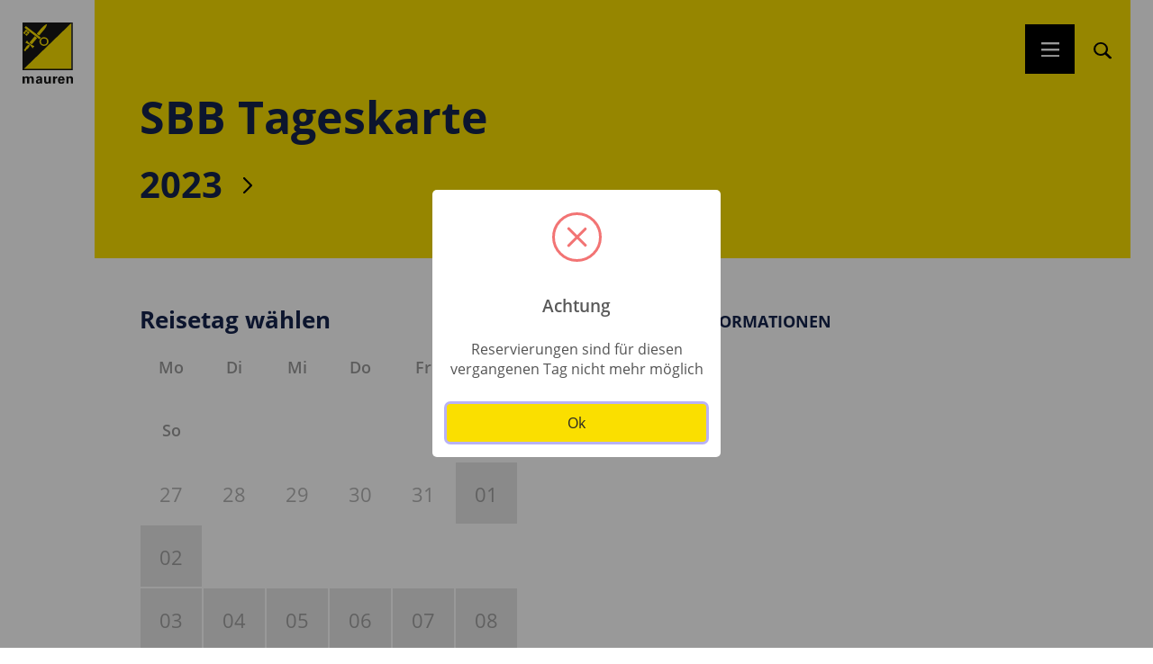

--- FILE ---
content_type: text/html; charset=utf-8
request_url: https://www.mauren.li/tageskarte/2023-04-23/buchen
body_size: 10319
content:


<!DOCTYPE html>

<html lang="de">
<head><title>
	Gemeinde Mauren
</title><meta http-equiv="X-UA-Compatible" content="IE=edge" /><meta content="Gemeinde Mauren" lang="de" name="author" /><meta name="viewport" content="width=device-width, user-scalable=yes" /><meta id="mkey" content="Mauren, Gemeinde, Liechtenstein, Gemeindeverwaltung, Reglemente" lang="de" name="keywords" /><meta id="mdes" content="Offizielle Website der Gemeinde Mauren in Liechtenstein." lang="de" name="description" /><link rel="stylesheet" href="https://use.typekit.net/rkj3qci.css" />
    <!--<link rel="stylesheet" href="/fonts/icons.css" />-->
    <link href="/styles/cssbundle?v=N4rvxNyz0C9yyt3Wu61BUDy65xcUPPpJ6xd5XlW6y9o1" rel="stylesheet" />

    <link rel="apple-touch-icon" sizes="57x57" href="/favicon/apple-icon-57x57.png" /><link rel="apple-touch-icon" sizes="60x60" href="/favicon/apple-icon-60x60.png" /><link rel="apple-touch-icon" sizes="72x72" href="/favicon/apple-icon-72x72.png" /><link rel="apple-touch-icon" sizes="76x76" href="/favicon/apple-icon-76x76.png" /><link rel="apple-touch-icon" sizes="114x114" href="/favicon/apple-icon-114x114.png" /><link rel="apple-touch-icon" sizes="120x120" href="/favicon/apple-icon-120x120.png" /><link rel="apple-touch-icon" sizes="144x144" href="/favicon/apple-icon-144x144.png" /><link rel="apple-touch-icon" sizes="152x152" href="/favicon/apple-icon-152x152.png" /><link rel="apple-touch-icon" sizes="180x180" href="/favicon/apple-icon-180x180.png" /><link rel="icon" type="image/png" sizes="192x192" href="/favicon/android-icon-192x192.png" /><link rel="icon" type="image/png" sizes="32x32" href="/favicon/favicon-32x32.png" /><link rel="icon" type="image/png" sizes="96x96" href="/favicon/favicon-96x96.png" /><link rel="icon" type="image/png" sizes="16x16" href="/favicon/favicon-16x16.png" /><link rel="manifest" href="/favicon/manifest.json" /><meta name="msapplication-TileColor" content="#ffffff" /><meta name="msapplication-TileImage" content="/favicon/ms-icon-144x144.png" /><meta name="theme-color" content="#ffffff" />
    <link href="/inhalt.aspx.css?t=1" rel="stylesheet" />
    <style type="text/css">
        .yearswitcher   { position:relative; left:-3.2rem; }
        .yearswitcher.yearswitcher--hideprev { position:relative; left:0rem; }

        .article-aside-info-red .article__icon { background-color:#DE3617; color:white; }
        
        .sidelist { border:solid 1px var(--colBoxBorder); margin-bottom:0.5rem; }
        .sidelist__item:last-child { margin-bottom:0rem; }
        .flexi__boxes .article { margin-bottom:0.8rem;  }

        .flexi__bottom {  width:100%; max-width:var(--innerMaxW); margin:auto;  }
        .flexi__maincol { float:left; width: calc(100% - 52rem); padding-right:9rem; }
        .flexi__textcol { float:left; width:52rem; }

        .flexi__calendar { margin-bottom:4rem; }
        .flexi__calheadline { font-size:2.6rem; line-height:3.6rem; }

        .flexi__textheadline { font-size:1.8rem; line-height:4rem; text-transform:uppercase; margin-bottom:1rem; }

        .weekdays           { clear:both; }
        .weekdays__day      { width:7rem; height:7rem; float:left; text-align:center; }
        .weekdays__daytext  { font-size:1.8rem; line-height:7rem; color:rgb(0 0 0 / 0.4); font-weight:600; text-align:center; vertical-align:middle; }

        .days           { clear:both; }
        .day            { width:7rem; height:7rem; float:left; border:solid 1px white; text-align:center;  }
        .day:nth-child(7n+1) { clear:both; }
        .day > *        { font-size:2.2rem; color:white; line-height:7rem; vertical-align:middle; display:block; width:100%; height:100%; text-align:center; }
        .day--free      { background-color:#09A501; }
        .day--warn      { background-color:#F0A818; }
        .day--full      { background-color:#DE3617; }
        .day--past      { background-color:#E6E6E6; }
        .day--none      { background-color:#E6E6E6; }
        .day--other     { background-color:white;  }
        .day--today     { border:solid 1px black; }
        .day--today > *   { border:solid 1px black; }
        .day--past > *    { color:rgb(0 0 0 / 0.3); }
        .day--other > *   { color:rgb(0 0 0 / 0.3); }
        .day--none > *    { color:rgb(0 0 0 / 0.3); }
        .day:hover > *    { border:solid 2px white; }

        .day__tooltip   { display:none; width:11rem; height:auto; background-color:white; padding:1rem; font-size:1.4rem; line-height:1.8rem; font-weight:500; color:black; position:absolute; }
        .day__nr        { font-size:3.0rem; line-height:2.4rem; font-weight:bold; display:block; }
        .day__card      { font-size:1.6rem; line-height:2.2rem; font-weight:600; display:block; }
        .day:hover .day__tooltip { display:block; border-style:solid; border-width:0.4rem; }
        .day--free .day__tooltip     { border-color:#09A501; }
        .day--warn .day__tooltip     { border-color:#F0A818; }
        .day--full .day__tooltip     { border-color:#DE3617; }
        .day--past .day__tooltip     { border-color:#E6E6E6; }
        .day--none .day__tooltip     { border-color:#E6E6E6; }

        .body--buchen .day--free      { background-color:#E6E6E6; }
        .body--buchen .day--warn      { background-color:#E6E6E6; }
        .body--buchen .day--full      { background-color:#E6E6E6; }

        .body--buchen .day--selected  { background-color:#09A501; }

        .flexi__calcaption  { display:block; clear:both;  }
        .caption            { display:inline-block; margin-right:2.6rem;  }
        .caption__square    { display:inline-block; width:1rem; height:1rem; margin-right:0.8rem;  }
        .caption__text      { display:inline-block; font-size:1.4rem; line-height:3.6rem;  }
        .caption__square--free      { background-color:#09A501; }
        .caption__square--warn      { background-color:#F0A818; }
        .caption__square--full      { background-color:#DE3617; }

        .flexi__message { font-size:1.6rem; line-height:2.4rem; background-color:darkred; color:white; width:100%; border-radius:1rem; padding:2rem 2rem; margin:2rem 0rem; }

        .flexi__formlabel { font-size:2.6rem; line-height:3.6rem; font-weight:500; }
        .flexi__formdate  { font-size:2.6rem; line-height:3.6rem; font-weight:bold; }
        .flexi__formintro p { font-size:1.4rem; line-height:2.4rem; font-weight:normal; }
        .flexi__formfields { margin-top:4rem;  }

        .field          { border:solid 1px #C3C5C5; width:100%; min-height:6.5rem; position:relative; top:0rem; left:0rem; padding:3rem 2rem 1rem 2rem; margin:0rem 0rem 0.8rem 0rem; }
        .field__label   { color:#707171; font-size:1.4rem; line-height:1.8rem; position:absolute; top:0.9rem; left:2rem; }
        .field__control { color:#000000; font-size:1.8rem; line-height:2.6rem; font-weight:600; border:solid 0px white; width:100%; outline:none; }
        textarea.field__control { min-height:10rem; }

        .flexform__newline      { clear:both; }
        .field.field-count      { width:15.5rem; clear:both; }
        .field.field-name       { float:left; width:calc(50% - 0.8rem); margin-right:0.8rem; }
        .field.field-firstname  { float:left; width:calc(50%); }

        .flexform__buttons      { width:100%; text-align:center; padding-top:3rem; }
        .flexform__caption      { font-size:1.4rem; line-height:2.4rem; padding-top:4.8rem; }

        .flexi__thanks      { font-size:2.6rem; line-height:3.6rem; }
        .flexi__finishtext  { font-size:2.6rem; line-height:3.6rem; font-weight:bold; }
        .flexi__finishinfo p  { font-size:1.4rem; line-height:2.4rem; }

 

        @media screen and (max-width:1280px)
        {
            .flexi__maincol { width: calc(100% - 45rem); padding-right:4rem; }
            .flexi__textcol { width:45rem; }
        }

        @media screen and (max-width:1024px)
        {
            .flexi__maincol { width: calc(100% - 40rem); padding-right:4rem; }
            .flexi__textcol { width:40rem; }
        }

        @media screen and (max-width:768px)
        {
            .flexi__maincol { width: 100%; padding-right:0rem; }
            .flexi__textcol { width: 100%; padding-top:4rem; }
        }

        @media screen and (max-width:767px)
        {
            .weekdays__day  { max-width:14%; }
            .day            { max-width:14%; }
            .weekdays       { width:100%;  }
            .days           { width:100%;  }
        }
    </style>

    <!-- Matomo -->
    <script>
        var _paq = window._paq = window._paq || [];
        /* tracker methods like "setCustomDimension" should be called before "trackPageView" */
        _paq.push(['trackPageView']);
        _paq.push(['enableLinkTracking']);
        (function () {
            var u = "//matomo.gmg.biz/";
            _paq.push(['setTrackerUrl', u + 'matomo.php']);
            _paq.push(['setSiteId', '15']);
            var d = document, g = d.createElement('script'), s = d.getElementsByTagName('script')[0];
            g.async = true; g.src = u + 'matomo.js'; s.parentNode.insertBefore(g, s);
        })();
    </script>
    <!-- End Matomo Code -->

</head>
<body class="body body--showinsidenav body--buchen" data-nid="15153">
    <ul class="master__accesskeys skiplinks accesskeys">
        <li><a href="/default.aspx" accesskey="0">Startseite</a></li>
        <li><a class="master__accessmenu" accesskey="1">Hauptnavigation</a></li>
        <li><a href="#content" accesskey="2">Inhalt</a></li>
        <li><a href="#contact" accesskey="3">Kontakt</a></li>
        <li><a href="#contact" accesskey="4">Sitemap</a></li>
        <li><a href="/suche" accesskey="5">Suche</a></li>
    </ul>
    <form method="post" action="./buchen" id="form1">
<div class="aspNetHidden">
<input type="hidden" name="__VIEWSTATE" id="__VIEWSTATE" value="/[base64]/bmlkPTE1MTE4JmFtcDtncm91cG5yPTE1MTE4Bl9ibGFuawhJbnRyYW5ldGRkFJT0s/KwEQ8iLpjQG1zqG+4lNPVgf5RpIoGfntiMcFI=" />
</div>

<div class="aspNetHidden">

	<input type="hidden" name="__VIEWSTATEGENERATOR" id="__VIEWSTATEGENERATOR" value="D151443E" />
</div>
        <header class="master__header">
            <div class="header">
                <a href="https://www.mauren.li/"><img class="header__logo" src="/images/logos/logo-original.svg" alt="Logo Mauren" /></a>
                <div class="header__state">
                    
                </div>
                <div class="header__nav">
                    <div class="nav">
                        <a class="nav__item nav__item-menu nav__item--animstretch" name="menu" id="menu"><img class="nav__icon" src="/images/icons-weiss/menue.svg" alt="Navigation öffnen" /><span class="nav__text">Menu</span></a>
                        <a class="nav__item nav__item-suche" href="/suche" name="search" id="search"><img class="nav__icon" src="/images/icons-schwarz/suche.svg" alt="zur Suche" /></a>
                    </div>
                </div>
            </div>
        </header>
        <main class="master__main main">
            <a name="content" id="content"></a>
            
    <div class="flexi">
        <div class="flexi__insidenav">
             <div class="insidenav">
                <div class="insidenav__inner">
                    <div id="top-of-site-pixel-anchor"></div>
                    <h2 class="page__headline flexi__headline">SBB Tageskarte</h2>
                    
<ul class="insidenav__list insidenav--control">
    
</ul>
                    <div class="flexi__yearswitcher">
                        <div id="main_yearswitcher_container" class="yearswitcher yearswitcher--hideprev">
    <a href="/tageskarte/2022-01-01" id="main_yearswitcher_prev" class="yearswitcher__switch yearswitcher__switch--prev" aria-label="Zum Jahr 2024"><img class="yearswitcher__switchicon" src="/images/icons-schwarz/pfeil-1-links.svg" alt="Icon für vorheriges Jahr" /></a>
    <span id="main_yearswitcher_label" class="yearswitcher__label" aria-label="Jahr 2023">2023</span>
    <a href="/tageskarte/2024-01-01" id="main_yearswitcher_next" class="yearswitcher__switch yearswitcher__switch--next"><img class="yearswitcher__switchicon" src="/images/icons-schwarz/pfeil-1-rechts.svg" alt="Icon für nächstes Jahr" /></a>
</div>
                    </div>
                    <ul class="insidenav__list">
                    
                    </ul>
                </div>
             </div>
        </div>
        <div class="flexi__bottom">
            <div class="flexi__maincol">
                <div id="main_flexi__calendar" class="flexi__calendar">
                    <h2 class="flexi__calheadline">Reisetag wählen</h2>
                    <div id="main_flexcal" class="flexcal"><div class="weekdays"><div class="weekdays__day"><span class="weekdays__daytext">Mo</span></div><div class="weekdays__day"><span class="weekdays__daytext">Di</span></div><div class="weekdays__day"><span class="weekdays__daytext">Mi</span></div><div class="weekdays__day"><span class="weekdays__daytext">Do</span></div><div class="weekdays__day"><span class="weekdays__daytext">Fr</span></div><div class="weekdays__day"><span class="weekdays__daytext">Sa</span></div><div class="weekdays__day"><span class="weekdays__daytext">So</span></div></div><div class="days"><div class="day day--other day--past" data-d="27.03.2023" title="Keine Reservierung mehr möglich."><span>27</span><span class="day__tooltip">Keine Reservierung mehr möglich.</span></div><div class="day day--other day--past" data-d="28.03.2023" title="Keine Reservierung mehr möglich."><span>28</span><span class="day__tooltip">Keine Reservierung mehr möglich.</span></div><div class="day day--other day--past" data-d="29.03.2023" title="Keine Reservierung mehr möglich."><span>29</span><span class="day__tooltip">Keine Reservierung mehr möglich.</span></div><div class="day day--other day--past" data-d="30.03.2023" title="Keine Reservierung mehr möglich."><span>30</span><span class="day__tooltip">Keine Reservierung mehr möglich.</span></div><div class="day day--other day--past" data-d="31.03.2023" title="Keine Reservierung mehr möglich."><span>31</span><span class="day__tooltip">Keine Reservierung mehr möglich.</span></div><div class="day day--past day--free" data-d="01.04.2023" title="Keine Reservierung mehr möglich."><span>01</span><span class="day__tooltip">Keine Reservierung mehr möglich.</span></div><div class="day day--past day--free" data-d="02.04.2023" title="Keine Reservierung mehr möglich."><span>02</span><span class="day__tooltip">Keine Reservierung mehr möglich.</span></div><div class="day day--past day--free" data-d="03.04.2023" title="Keine Reservierung mehr möglich."><span>03</span><span class="day__tooltip">Keine Reservierung mehr möglich.</span></div><div class="day day--past day--free" data-d="04.04.2023" title="Keine Reservierung mehr möglich."><span>04</span><span class="day__tooltip">Keine Reservierung mehr möglich.</span></div><div class="day day--past day--free" data-d="05.04.2023" title="Keine Reservierung mehr möglich."><span>05</span><span class="day__tooltip">Keine Reservierung mehr möglich.</span></div><div class="day day--past day--free" data-d="06.04.2023" title="Keine Reservierung mehr möglich."><span>06</span><span class="day__tooltip">Keine Reservierung mehr möglich.</span></div><div class="day day--past day--free" data-d="07.04.2023" title="Keine Reservierung mehr möglich."><span>07</span><span class="day__tooltip">Keine Reservierung mehr möglich.</span></div><div class="day day--past day--free" data-d="08.04.2023" title="Keine Reservierung mehr möglich."><span>08</span><span class="day__tooltip">Keine Reservierung mehr möglich.</span></div><div class="day day--past day--free" data-d="09.04.2023" title="Keine Reservierung mehr möglich."><span>09</span><span class="day__tooltip">Keine Reservierung mehr möglich.</span></div><div class="day day--past day--free" data-d="10.04.2023" title="Keine Reservierung mehr möglich."><span>10</span><span class="day__tooltip">Keine Reservierung mehr möglich.</span></div><div class="day day--past day--free" data-d="11.04.2023" title="Keine Reservierung mehr möglich."><span>11</span><span class="day__tooltip">Keine Reservierung mehr möglich.</span></div><div class="day day--past day--free" data-d="12.04.2023" title="Keine Reservierung mehr möglich."><span>12</span><span class="day__tooltip">Keine Reservierung mehr möglich.</span></div><div class="day day--past day--free" data-d="13.04.2023" title="Keine Reservierung mehr möglich."><span>13</span><span class="day__tooltip">Keine Reservierung mehr möglich.</span></div><div class="day day--past day--free" data-d="14.04.2023" title="Keine Reservierung mehr möglich."><span>14</span><span class="day__tooltip">Keine Reservierung mehr möglich.</span></div><div class="day day--past day--free" data-d="15.04.2023" title="Keine Reservierung mehr möglich."><span>15</span><span class="day__tooltip">Keine Reservierung mehr möglich.</span></div><div class="day day--past day--free" data-d="16.04.2023" title="Keine Reservierung mehr möglich."><span>16</span><span class="day__tooltip">Keine Reservierung mehr möglich.</span></div><div class="day day--past day--free" data-d="17.04.2023" title="Keine Reservierung mehr möglich."><span>17</span><span class="day__tooltip">Keine Reservierung mehr möglich.</span></div><div class="day day--past day--free" data-d="18.04.2023" title="Keine Reservierung mehr möglich."><span>18</span><span class="day__tooltip">Keine Reservierung mehr möglich.</span></div><div class="day day--past day--free" data-d="19.04.2023" title="Keine Reservierung mehr möglich."><span>19</span><span class="day__tooltip">Keine Reservierung mehr möglich.</span></div><div class="day day--past day--free" data-d="20.04.2023" title="Keine Reservierung mehr möglich."><span>20</span><span class="day__tooltip">Keine Reservierung mehr möglich.</span></div><div class="day day--past day--free" data-d="21.04.2023" title="Keine Reservierung mehr möglich."><span>21</span><span class="day__tooltip">Keine Reservierung mehr möglich.</span></div><div class="day day--past day--free" data-d="22.04.2023" title="Keine Reservierung mehr möglich."><span>22</span><span class="day__tooltip">Keine Reservierung mehr möglich.</span></div><div class="day day--selected day--past day--free" data-d="23.04.2023" title="Keine Reservierung mehr möglich."><span>23</span><span class="day__tooltip">Keine Reservierung mehr möglich.</span></div><div class="day day--past day--free" data-d="24.04.2023" title="Keine Reservierung mehr möglich."><span>24</span><span class="day__tooltip">Keine Reservierung mehr möglich.</span></div><div class="day day--past day--free" data-d="25.04.2023" title="Keine Reservierung mehr möglich."><span>25</span><span class="day__tooltip">Keine Reservierung mehr möglich.</span></div><div class="day day--past day--free" data-d="26.04.2023" title="Keine Reservierung mehr möglich."><span>26</span><span class="day__tooltip">Keine Reservierung mehr möglich.</span></div><div class="day day--past day--free" data-d="27.04.2023" title="Keine Reservierung mehr möglich."><span>27</span><span class="day__tooltip">Keine Reservierung mehr möglich.</span></div><div class="day day--past day--free" data-d="28.04.2023" title="Keine Reservierung mehr möglich."><span>28</span><span class="day__tooltip">Keine Reservierung mehr möglich.</span></div><div class="day day--past day--free" data-d="29.04.2023" title="Keine Reservierung mehr möglich."><span>29</span><span class="day__tooltip">Keine Reservierung mehr möglich.</span></div><div class="day day--past day--free" data-d="30.04.2023" title="Keine Reservierung mehr möglich."><span>30</span><span class="day__tooltip">Keine Reservierung mehr möglich.</span></div><div class="day day--other day--past" data-d="01.05.2023" title="Keine Reservierung mehr möglich."><span>01</span><span class="day__tooltip">Keine Reservierung mehr möglich.</span></div><div class="day day--other day--past" data-d="02.05.2023" title="Keine Reservierung mehr möglich."><span>02</span><span class="day__tooltip">Keine Reservierung mehr möglich.</span></div><div class="day day--other day--past" data-d="03.05.2023" title="Keine Reservierung mehr möglich."><span>03</span><span class="day__tooltip">Keine Reservierung mehr möglich.</span></div><div class="day day--other day--past" data-d="04.05.2023" title="Keine Reservierung mehr möglich."><span>04</span><span class="day__tooltip">Keine Reservierung mehr möglich.</span></div><div class="day day--other day--past" data-d="05.05.2023" title="Keine Reservierung mehr möglich."><span>05</span><span class="day__tooltip">Keine Reservierung mehr möglich.</span></div><div class="day day--other day--past" data-d="06.05.2023" title="Keine Reservierung mehr möglich."><span>06</span><span class="day__tooltip">Keine Reservierung mehr möglich.</span></div><div class="day day--other day--past" data-d="07.05.2023" title="Keine Reservierung mehr möglich."><span>07</span><span class="day__tooltip">Keine Reservierung mehr möglich.</span></div></div></div>
                    <div class="flexi__calcaption">
                        <div class="caption">
                            <div class="caption__square caption__square--free"></div>
                            <div class="caption__text">Verfügbar</div>
                        </div>
                        <div class="caption">
                            <div class="caption__square caption__square--warn"></div>
                            <div class="caption__text">Teilweise verfügbar</div>
                        </div>
                        <div class="caption">
                            <div class="caption__square caption__square--full"></div>
                            <div class="caption__text">Ausgebucht</div>
                        </div>
                    </div>
                </div>
                <div id="main_flexi__message" class="flexi__message flexi__message--alert">Reservierungen sind für diesen vergangenen Tag nicht mehr möglich</div>
                
                
            </div>
            <div class="flexi__textcol">
                <h3 class="flexi__textheadline">Wichtige Informationen</h3>
                <div id="main_flexi__boxes" class="flexi__boxes"></div>
            </div>
            <br style="clear:both" />
        </div>
    </div>

        </main>
        <footer class="master__footer">
            <div class="footer">
                <div class="footer__inner">
                    <img class="footer__logo" src="/images/logos/logo-gross-auf-schwarz.svg" ondblclick="window.open($('.inhalt__importlink').attr('href'), '_blank').focus();" alt="Logo Mauren Fusszeile" />
                    <div class="footer__texts">
                    
                            <div class="footer__text mce mce--dark mce--small">
                                <h3>Gemeindeverwaltung Mauren</h3>
                                <p><a id="contact" name="contact"></a>Peter- und Paul-Strasse 27 <br />9493 Mauren<br />F&uuml;rstentum Liechtenstein</p>
<p>T&nbsp;<a href="Tel:+423 377 10 40">+423 377 10 40</a></p>
<p><a href="mailto:gemeinde@mauren.li">gemeinde@mauren.li</a>&nbsp;</p>
                            </div>
                        
                            <div class="footer__text mce mce--dark mce--small">
                                <h3>Öffnungszeiten</h3>
                                <table>
<thead class="sr-only">
<tr><th style="text-align: left;">Wochentage</th><th style="text-align: left;">Uhrzeiten</th></tr>
</thead>
<tbody>
<tr>
<td style="vertical-align: top;">Mo - Do</td>
<td style="vertical-align: top;">08.00 - 11.45 Uhr<br />13.30 - 17.00 Uhr<br />&nbsp;</td>
</tr>
<tr>
<td style="vertical-align: top;">Freitag und<br />vor Feiertagen</td>
<td style="vertical-align: top;">08.00 - 11.45 Uhr<br />13.30 - 16.00 Uhr<br />&nbsp;</td>
</tr>
<tr>
<td style="vertical-align: top;">Sa und So</td>
<td style="vertical-align: top;">geschlossen<br />&nbsp;</td>
</tr>
</tbody>
</table>
                            </div>
                        
                            <div class="footer__text mce mce--dark mce--small">
                                <h3>KFG Mauren</h3>
                                <img class="footer__textimage" src="https://www.mauren.li/files/attachments/cfci-logo-paired-simple-cmyk-de-mauren-schaanwald-white-on-cyan.jpg" alt="CFCI-Logo-Paired-Simple-CMYK-DE-Mauren-Schaanwald-WHITE-on-CYAN.jpg" />
                            </div>
                        
                    </div>
                    <div class="footer__bottom">
                        <ul class="footer__links">
                            
                                    <li class="footer__linksitem"><a href="/impressum" target="_self">Impressum</a></li>
                                 
                                    <li class="footer__linksitem"><a href="/datenschutz" target="_self">Datenschutz</a></li>
                                 
                                    <li class="footer__linksitem"><a href="https://intranet-mauren.gmg.biz?nid=15118&amp;groupnr=15118" target="_blank">Intranet</a></li>
                                 
                        </ul>
                        <div class="footer__social">
                            <span class="footer__socialtext">Wir in den sozialen Medien</span>
                            <a class="footer__sociallink" href="https://www.facebook.com/maurenschaanwald/" target="_blank"><img class="footer__socialicon" src="/images/icons-gelb/facebook.svg" alt="Facebook Icon" /></a>
                            <a class="footer__sociallink" href="https://www.instagram.com/gemeinde.maurenschaanwald/" target="_blank"><img class="footer__socialicon" src="/images/icons-gelb/instagram.svg" alt="Instagram" /></a>
                            <a class="footer__sociallink" href="https://www.youtube.com/channel/UCj-A24hS_UiFeU3HsGjJ9WA" target="_blank"><img class="footer__socialicon" src="/images/icons-gelb/youtube.svg" alt="Youtube" /></a>
                        </div>
                        <br style="clear:both" />
                    </div>
                </div>
            </div>
        </footer>
        <script src="/scripts/libs/jquery.min.js"></script>
        <script src="/scripts/jsbundle?v=quUjW3NUdo0K4UKTW-z7v59M43OTFuln3k6gIysKK5Y1"></script>
        

    <style type="text/css">
       .dialog-flexi .swal2-styled.swal2-confirm { background-color:var(--colLight); font-size:1.6rem; }
       .dialog-flexi .swal2-html-container { font-size:1.6rem; margin:1rem; }
    </style>
    
    <script>
       
        $(document).ready(function (e) {

            var flexi__message = $('.flexi__message--alert');

            if (flexi__message.length > 0)
            {
                var msg = flexi__message.text();

                Swal.fire({
                    showClass: {
                        popup: 'dialog-flexi',
                    },
                    title: 'Achtung',
                    text: msg,
                    icon: 'error',
                    confirmButtonText: 'Ok'
                }).then((result) => {
                    ScrollToElement('.flexi__message', -100, 1000);
                });
            }

            if ($('.flexi__finished').length > 0)
            {
                var sidelist__link = $('.sidelist__link');
               
                if (sidelist__link.length > 0 && sidelist__link.text().indexOf('Merkblatt') >= 0) {
                    $('.flexi__linkmerkblatt').attr('href', sidelist__link.attr('href'));
                }
            }

            $('.day--past, .day--full, .day--none').click(function (e) {
                Swal.fire({
                    showClass: {
                        popup: 'dialog-flexi',
                    },
                    title: $(this).attr('data-d'),
                    text: $(this).attr('title'),
                    icon: 'error',
                    confirmButtonText: 'Ok'
                })
            });

            //var fields = $('.field--textbox .input[type="text]').filter(function () {
            //    return $(this).val() == '';
            //});

            //if (fields.length == 6)
            //{
            //    for (var i = 0; i < fields.length; i++) {
            //        $(fields[i]).val(window.sessionStorage.getItem($(fields[i]).closest('.field').find('label').attr('aria-label')));
            //    }
            //}
        });

        function HandleSendClick()
        {
            var fields = $('.field--textbox');

            for (var i = 0; i < fields.length; i++) {
                window.sessionStorage.setItem($(fields[i]).find('label').attr('aria-label'), $(fields[i]).find('.field__control').val());
            }
           
            return false;
        }

     
    </script>

        <div class="master__menu master__menu--started"></div>
    

<script type="text/javascript">
//<![CDATA[
ScrollToElement('.flexi__form', -100, 1000);
//]]>
</script>
</form>
    <!--<label>Support Chat</label>-->
</body>
</html>


--- FILE ---
content_type: text/css
request_url: https://www.mauren.li/inhalt.aspx.css?t=1
body_size: 2966
content:


.inhalt         { width:100%; text-align:center; }
.inhalt__inner  { margin:auto; max-width:var(--innerMaxW); text-align:left; }

.inhalt__insidenav { text-align:center; }

.inhalt__topcol     { padding-bottom:8rem; }
.inhalt__maincol    { float:left; width:calc(100% - 46rem); padding-right:5rem; }
.inhalt__rightcol   { float:right; width:46rem; }

.body--fullwidth .inhalt__maincol   { width:100%; float:none; padding-right:0rem; }
.body--fullwidth .inhalt__rightcol  { width:100%; }

.subnodes__list         { margin:1rem 0rem 2rem 2rem; }
.subnodes__item         { font-size:1.6rem; line-height:3rem; list-style-type:square;  }
.subnodes__itemlink     { color:var(--colLink); position:relative; top:0.1rem; }

.article__image          { margin:0rem 0rem 0rem 0rem; max-width:100%; }
.article__image + *:not(.article__image)    { margin-top:2rem; }
.article__caption + .article__image         { margin-top:2rem; }
.article__caption + *:not(.article__image)  { margin-top:2rem; }
.article__image--nogap                      { display:block; }
.article__image--nogap + .article-aside     { margin-top:0rem; }
.inhalt__maincol .article__caption:last-child { margin-bottom:2rem; }
.inhalt__maincol .article__image { width:100%; }

.article-aside                      { background-color:var(--colBoxBack); border:solid 1px var(--colBoxBorder); padding:0.8rem 0.8rem 0.8rem 0.8rem; }
.article-aside .article__head2      { display:flex; align-items:stretch; flex-wrap:nowrap; width:100%; }
.article-aside .article__body       { width:100%; padding:0.8rem 1.8rem 0rem 7.0rem; }
.article-aside .article__colicon    { flex:0 0 5.5rem; }
.article-aside .article__coltitle   { flex:1; display:flex;  align-content: space-around; justify-content: flex-start; align-items: center; padding-left:1.5rem; }

.article-aside .article__title  { font-size:2.0rem; line-height:2.6rem;  }
.article__icon                  { width:5.5rem; height:5.5rem; line-height:5.5rem; text-align:center; background-color:var(--colLight); padding:0rem; display:block; vertical-align:top; }
.article__icon img              { width:1.7rem; vertical-align:middle; }
.article-aside-info .article__icon img      { height:2rem; width:auto; }
.article-aside-info-red .article__icon img  { height:2rem; width:auto; }


.article-aside.mce p                    { line-height:2.4rem; }
.article-aside em                       { color:#DE3617; font-style:normal; }

.sidelist {  margin-bottom:2.5rem; }


/* Aufklapptext */

.article-toggle                         { margin-bottom:0.8rem; }
.article-toggle .article__head          { background-color: var(--colBoxBack); border: solid 1px var(--colBoxBorder); padding: 2rem 7rem 2rem 2rem; cursor: pointer; background-image: url(/images/icons-schwarz/pfeil-1-down.svg); background-position: right 2rem center; background-size: 1.7rem; background-repeat:no-repeat; }
.article-toggle .article__body          { display:none; padding:2rem;  }
.article-toggle .article__title         { margin:0rem; font-size:2rem; line-height:2rem; }
.article-toggle--open .article__body    { display:block; }

.article-toggle .article__head:hover                    { background-image: url(/images/icons-blau/pfeil-1-down.svg);  }
.article-toggle .article__head:hover .article__title    { color:var(--colLink); /*animation: circleup 0.5s ease-in-out 0s; animation-fill-mode: forwards;*/ }
.article-toggle--open .article__head                    { background-image: url(/images/icons-schwarz/pfeil-1-up.svg); background-color:var(--colLight); }
.article-toggle--open .article__head:hover              { background-image: url(/images/icons-blau/pfeil-1-up.svg); }
.article-toggle--open .article__head:hover .article__title { color:var(--colDark); }

.article-toggle + .article { margin-top:4rem; }
.article-toggle + .article-toggle { margin-top:0rem; }


/* Aufklapptext Mobil */

@media screen and (max-width:1023px) 
{
    .inhalt__maincol .article-togglemobile                   { margin-bottom: 0.8rem; }
    .inhalt__maincol .article-togglemobile .article__head    { background-color: var(--colBoxBack); border: solid 1px var(--colBoxBorder); padding: 2rem 7rem 2rem 2rem; cursor: pointer; background-image: url(/images/icons-schwarz/pfeil-1-down.svg); background-position: right 2rem center; background-size: 1.7rem; background-repeat: no-repeat; }
    .inhalt__maincol .article-togglemobile .article__body    { display: none; padding: 0rem 0rem; }
    .inhalt__maincol .article-togglemobile .article__title   { margin: 0rem; font-size: 1.8rem; line-height: 2.4rem; }
    .inhalt__maincol .article-togglemobile--open .article__body { display: block; }

    .article-togglemobile .article__head:hover { background-image: url(/images/icons-blau/pfeil-1-down.svg); }
    .article-togglemobile .article__head:hover .article__title { color: var(--colLink); /*animation: circleup 0.5s ease-in-out 0s; animation-fill-mode: forwards;*/ }
    .article-togglemobile--open .article__head { background-image: url(/images/icons-schwarz/pfeil-1-up.svg); background-color: var(--colLight); }
    .article-togglemobile--open .article__head:hover { background-image: url(/images/icons-blau/pfeil-1-up.svg); }
    .article-togglemobile--open .article__head:hover .article__title { color: var(--colDark); }

    .article-togglemobile + .article { margin-top: 4rem; }
    .article-togglemobile + .article-togglemobile { margin-top: 0rem; }
}

/* Person */

.person         { margin-bottom:2rem; margin-right:0.5rem; float:left; width:24rem; }
.person__image  { max-width:100%; }
.person__text   { font-size:1.4rem; line-height:2.6rem; padding-top:0.5rem; font-weight:500; }
.person__name   { font-size:1.8rem; line-height:3.0rem; font-weight:700; }
.person__role   { color:#707171; }
.person__phone  { color:var(--colLink); }
.person__email  { color:var(--colLink); }
.person__icon   { height:1.1rem; line-height:1.1rem; margin-right:1.2rem; }


.person__phone .person__icon { height:1.8rem; line-height:1.8rem; margin-right:1.4rem; position:relative; top:0.2rem; left:0.2rem; }
.persons                    { clear:both; }
.person:not(.person--newline):nth-child(3n)       { margin-right:0rem; }
.person:not(.person--newline):nth-child(3n+1)     { clear:both; }
.person--newline            { clear:both;  }

.person--newline  + .person:nth-child(3n+1)     { clear:none;  }

@media screen and (max-width:768px) 
{
    .person         { width:23rem; }
}


/* Imagebox */

.imagebox           { float:left; width:calc(50% - 0.5rem); margin-right:0.5rem; margin-bottom:0.5rem; background-color:var(--colBoxBack); border:solid 1px var(--colBoxBorder); padding:0.5rem 1.1rem 1.1rem 1.1rem; }
.imagebox__head     { width:100%; background-image:url(/images/icons-schwarz/pfeil-1-rechts.svg); background-repeat:no-repeat; background-size:0.6rem; background-position:right 0.6rem center;  }
.imagebox__title    { font-size:1.6rem; line-height:3.0rem; margin-bottom:0.2rem; }
.imagebox__image    { max-width:100%; display:block; background-size:cover; background-position:top center; }


/* Panorama */

.panorama__arrows           { right:5em; left:auto; position:absolute; bottom:10rem; z-index:10;  }
.panorama__arrow            { padding-top:1.5rem; cursor:pointer; }
.panorama__icon             { width:2rem; }
.panorama__arrow--prev      { margin-right:0.5rem; }
.panorama .splide__slide    { text-align:center;  }
.panorama .article__image   { background-size:cover; background-position:top center; margin-bottom:0rem; }
.panorama__headline         { display:block; position:absolute; height:26rem; vertical-align:top; bottom:2.3rem; left:0rem; color:white; width:80%; max-width:80rem; text-align:left; }
.panorama__inner            { width:100%; max-width:var(--innerMaxW); margin:auto; position:relative; }
.panorama__caption { position:absolute; bottom:2.3rem; right:5rem; z-index:2; font-size:1.6rem; line-height:4rem; color:white; text-shadow: 0px 3px 6px #00000029; padding:0rem 0rem 0rem 3rem; background-image:url(/images/icons-weiss/bildlegende.svg); background-size:1.8rem; background-position: left center; background-repeat:no-repeat;  }

.panorama__arrows[data-count="1"] { display:none; }

.panorama .splide__pagination         { position:relative; left:0.5rem; bottom:31rem; transform:none; text-align:left; width:100%; max-width:var(--innerMaxW); margin:auto; position:relative; display:block; text-align:left; }
.panorama .splide__pagination__page   { border-radius:0px; width:1.2rem; height:1.2rem;border:solid 1px white; background-color:transparent; }
.panorama .splide__pagination__page.is-active { background-color:var(--colLight); opacity:1; transform: scale(1.2); }

@media screen and (max-width:1024px)
{
    .panorama__inner { left:3rem; }
    .splide__pagination { left:3rem; }
}


/* Slider */

.slider_arrows           { right:5em; left:auto; position:absolute; bottom:7rem; z-index:10;  }
.slider_arrow            { padding-top:1.5rem; cursor:pointer; }
.slider_icon             { width:2rem; }
.slider_arrow--prev      { margin-right:0.5rem; }
.slider .splide__slide    { text-align:center;  }
.slider .article__image   { background-size:cover; background-position:top center; margin-bottom:0rem; background-repeat:no-repeat; background-color:var(--colDark); }
.slider .article__image--vertical { background-size:contain; }
.slider_headline         { display:block; position:absolute; height:26rem; vertical-align:top; bottom:2.3rem; left:0rem; color:white; width:80%; max-width:80rem; text-align:left; }
.slider_inner            { width:100%; max-width:var(--innerMaxW); margin:auto; position:relative; }
.slider_caption         { position:absolute; bottom:2.3rem; right:5rem; z-index:2; font-size:1.6rem; line-height:4rem; color:white; text-shadow: 0px 3px 6px #00000029; padding:0rem 0rem 0rem 3rem; background-image:url(/images/icons-weiss/bildlegende.svg); background-size:1.8rem; background-position: left center; background-repeat:no-repeat;  }
.slider .splide         { margin-bottom:1rem; }
.slider_arrows[data-count="1"] { display:none; }
.slider__caption  { display:none; }
.slider__outsidecaption { width:100%; text-align:left; font-size:1.4rem; line-height:1.8rem; margin-bottom:2rem; font-weight:500; }

.slider .splide__pagination         { position: absolute; top: 2rem; right: 2rem; left:auto; bottom:auto; width:auto; transform:none; }
.slider .splide__pagination__page   { border-radius:0px; width:1.2rem; height:1.2rem;border:solid 1px white; background-color:transparent; }
.slider .splide__pagination__page.is-active { background-color:var(--colLight); opacity:1; transform: scale(1.2); }

/* Slider ?? */
.panorama .splide__slide    { text-align:center;  }
.panorama .article__image   { background-size:cover; background-position:top center; margin-bottom:0rem; background-repeat:no-repeat;  }



/* rightcol */

.inhalt__sidegroup                  { margin-bottom:2rem; }
.inhalt__rightcol .article__image   { margin-bottom:0rem; }
.article__image + .article__caption { font-size:1.3rem; line-height:2.0rem; margin-top:0.3rem; display:block;  }
.article__caption + .article__image { margin-top:2rem; }
.article__image + .article__image   { margin-top:2rem; }



@media screen and (max-width:1023px)
{
    .inhalt__maincol    { width:100%; padding:0rem 0rem 2rem 0rem; }
    .inhalt__rightcol   { width:100%; }
}






/* animations */

@keyframes circleup
{
    0%   { transform:rotate(0deg); }
    100% { transform:rotate(180deg);}
}

--- FILE ---
content_type: image/svg+xml
request_url: https://www.mauren.li/images/icons-schwarz/pfeil-1-rechts.svg
body_size: 421
content:
<svg xmlns="http://www.w3.org/2000/svg" xmlns:xlink="http://www.w3.org/1999/xlink" width="14.532" height="25.958" viewBox="0 0 14.532 25.958"><defs><style>.a{fill:none;}.b{clip-path:url(#a);}.c{fill:#040405;}</style><clipPath id="a"><rect class="a" width="25.958" height="14.532"/></clipPath></defs><g transform="translate(0 25.958) rotate(-90)"><g class="b" transform="translate(0 0)"><path class="c" d="M12.98,14.532a1.553,1.553,0,0,1-1.1-.455L.455,2.65a1.552,1.552,0,0,1,2.2-2.2L12.98,10.784,23.309.455a1.552,1.552,0,0,1,2.2,2.2L14.078,14.077a1.553,1.553,0,0,1-1.1.455" transform="translate(0 0)"/></g></g></svg>

--- FILE ---
content_type: image/svg+xml
request_url: https://www.mauren.li/images/icons-schwarz/pfeil-1-links.svg
body_size: 417
content:
<svg xmlns="http://www.w3.org/2000/svg" xmlns:xlink="http://www.w3.org/1999/xlink" width="14.532" height="25.958" viewBox="0 0 14.532 25.958"><defs><style>.a{fill:none;}.b{clip-path:url(#a);}.c{fill:#040405;}</style><clipPath id="a"><rect class="a" width="25.958" height="14.532"/></clipPath></defs><g transform="translate(14.533) rotate(90)"><g class="b" transform="translate(0 0)"><path class="c" d="M12.98,14.532a1.553,1.553,0,0,1-1.1-.455L.455,2.65a1.552,1.552,0,0,1,2.2-2.2L12.98,10.784,23.309.455a1.552,1.552,0,0,1,2.2,2.2L14.078,14.077a1.553,1.553,0,0,1-1.1.455" transform="translate(0 0)"/></g></g></svg>